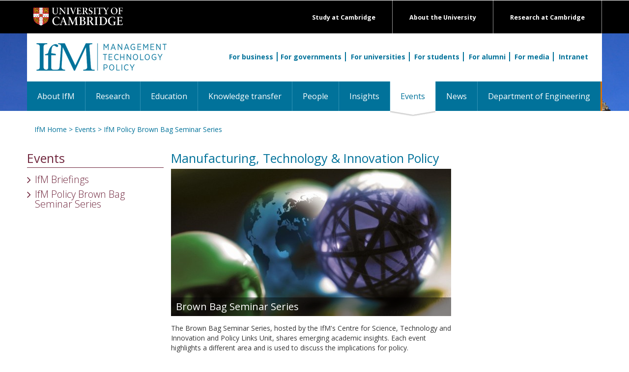

--- FILE ---
content_type: text/html; charset=UTF-8
request_url: https://www.ifm.eng.cam.ac.uk/events/policy-brown-bag-seminars/
body_size: 17644
content:



<!DOCTYPE html>
<html lang="gb">
<head>


<script nonce=2d5455388c9adb60b2398bb6ac24b7f1 >console.log("CIVIC: Starting GTM-only integration with container: GTM-NTZBZDCV");</script>

<!-- Google Tag Manager -->
<script nonce=2d5455388c9adb60b2398bb6ac24b7f1 >(function(w,d,s,l,i){w[l]=w[l]||[];w[l].push({'gtm.start':
new Date().getTime(),event:'gtm.js'});var f=d.getElementsByTagName(s)[0],
j=d.createElement(s),dl=l!='dataLayer'?'&l='+l:'';j.async=true;j.src=
'https://www.googletagmanager.com/gtm.js?id='+i+dl;f.parentNode.insertBefore(j,f);
console.log("CIVIC: GTM script loaded for container: " + i);
})(window,document,'script','dataLayer','GTM-NTZBZDCV');</script>
<!-- End Google Tag Manager -->

<script nonce=2d5455388c9adb60b2398bb6ac24b7f1 >
console.log("CIVIC: Letting GTM template handle all CIVIC configuration");
console.log("CIVIC: API key and settings should be configured in GTM template");

// Monitor dataLayer for CIVIC events from GTM template
setTimeout(function() {
    console.log("CIVIC: Current dataLayer after GTM template load:", window.dataLayer);
}, 2000);
</script><script nonce=2d5455388c9adb60b2398bb6ac24b7f1 >console.log("CIVIC Banner for public page found and installed");</script>


<title>IfM Policy Brown Bag Seminar Series</title>
<link rel="stylesheet" nonce=2d5455388c9adb60b2398bb6ac24b7f1  href="https://maxcdn.bootstrapcdn.com/font-awesome/4.5.0/css/font-awesome.min.css" integrity="sha384-XdYbMnZ/QjLh6iI4ogqCTaIjrFk87ip+ekIjefZch0Y+PvJ8CDYtEs1ipDmPorQ+" crossorigin="anonymous">
<link href='https://fonts.googleapis.com/css?family=Open+Sans:400,300,600,700,800' integrity="" crossorigin="anonymous" rel='stylesheet' type='text/css'>
<link href="/files/css/style-ecs.css?v=2.0" rel="stylesheet" type="text/css" media="all" />
<link rel="stylesheet" nonce=2d5455388c9adb60b2398bb6ac24b7f1  href="/files/css/combined.css?v=3.0" integrity="sha384-o32IKNIeOFdCWTR4pdljsoqVaUvu0HEea0QEK7DPMOojAlCLLXnDJEKm5vX/Hthf" crossorigin="anonymous" type="text/css" media="all" />

<!-- link -->

<!-- for-mobile-apps -->
<meta name="viewport" content="width=device-width, initial-scale=1">
<meta http-equiv="Content-Type" content="text/html; charset=utf-8" />
<meta name="description" content="" />
<script nonce=2d5455388c9adb60b2398bb6ac24b7f1  type="application/x-javascript"> addEventListener("load", function() { setTimeout(hideURLbar, 0); }, false); function hideURLbar(){ window.scrollTo(0,1); } </script>
<!-- //for-mobile-apps -->

<!--
<script nonce=2d5455388c9adb60b2398bb6ac24b7f1  src="https://ajax.googleapis.com/ajax/libs/jquery/3.6.0/jquery.min.js" integrity="sha384-vtXRMe3mGCbOeY7l30aIg8H9p3GdeSe4IFlP6G8JMa7o7lXvnz3GFKzPxzJdPfGK" crossorigin="anonymous"></script>
<script nonce=2d5455388c9adb60b2398bb6ac24b7f1  src="/files/js/combined.js?v=3.0" integrity="sha384-cCkt7CVobYfsz/+3BdnePGsmis9b2SfCjaA9+MzV9g0UyoNc4op3Q5MAReMhTamN" crossorigin="anonymous"></script>
-->

</head>

<body>

<!-- header section -->
<div class="header">
	<div id="" class="top-black-bar" style="background: black;">
        <div class="container"  style="">
      <div class="logo"> <a href="https://www.cam.ac.uk/"><img src="/files/images/templates/university-logo.png" alt="Cambridge University logo" /></a> </div>
      <div class="exlinks">
        <div><a href="https://www.cam.ac.uk/research">Research at Cambridge</a></div>
        <div><a href="https://www.cam.ac.uk/about-the-university">About the University</a></div>
        <div><a href="https://www.cam.ac.uk/study-at-cambridge">Study at Cambridge</a></div>
      </div>
            <div class="clearfix"></div>
        </div>
    </div>
    <div id="" class="orange-strip">
        <div class="container" style="background:white;">
            <div class="logo mk-ptop20">
                <a href="/" title="IfM home page"><img src="/files/images/templates/logo.png" alt=""/></a>
            </div>
            <div class="search" style="">

                <div class="searchInner"> <a href="/for-business/" class="searchInnerBorder">For business</a><a href="/for-governments/" class="searchInnerBorder">For governments</a> <a href="/for-universities/" class="searchInnerBorder">For universities</a> <a href="/for-students/" class="searchInnerBorder">For students</a> <a href="/for-alumni/" class="searchInnerBorder">For alumni</a> <a href="/for-media/" class="searchInnerBorder">For media</a> <a href="/intranet/">Intranet</a> </div>
			</div>
        </div>
		<!-- navigation -->
		<div class="navigation"  style="">
			<div class="container" style="padding:0;"> 
			<!-- ADAPTED NAV CODE -->
				<div class="navbar navbar-default">
					<div class="navbar-header">
					<button aria-controls="bs-navbar" aria-expanded="true" class="navbar-toggle" data-target="#bs-navbar" data-toggle="collapse" type="button"> <span class="sr-only">Toggle navigation</span> <span class="icon-bar"></span> <span class="icon-bar"></span> <span class="icon-bar"></span> </button>
					<span class="sr-only">Toggle navigation</span> <span class="icon-bar"></span> <span class="icon-bar"></span> <span class="icon-bar"></span>
					</button>
					</div>
					<nav id="bs-navbar" class="navbar-collapse collapse" aria-expanded="false" style="height: 1px;">
						<ul class="nav navbar-nav">
							<li ><a href="/aboutifm/">About IfM</a></li><li ><a href="/research/">Research</a></li><li ><a href="/education/">Education</a></li><li ><a href="/ifmecs/"target="_blank">Knowledge transfer</a></li><li ><a href="/people/">People</a></li><li ><a href="/insights/">Insights</a></li><li class="active"><a href="/events/">Events <span class="sr-only">(current)</span></a></li><li ><a href="/news/">News</a></li><li ><a href="http://www.eng.cam.ac.uk/"target="_blank">Department of Engineering</a></li>
						</ul>
						<div class="clearfix"></div>
					</nav>
				</div>
			<!-- ADAPTED NAV CODE --> 
			</div>
		</div>
		<!-- //navigation -->
    </div>
</div>
<!-- //header -->

<!-- main-content-area -->
<div class="page-content">
	<div class="container" style="">
    	<div class="mk-container">
        	<div class="breadcrumb"><a href="/" class="" title="IfM home page">IfM Home</a> > <a href="/events/" class="" title="Events">Events</a> > <a href="/events/policy-brown-bag-seminars/" class="" title="IfM Policy Brown Bag Seminar Series">IfM Policy Brown Bag Seminar Series</a> </div>
    		<div class="col-xs-12 col-sm-3 col-md-3"><div class="leftnav-header"><h2><a href="javascript:toggleDiv('leftnav');">Events</a></h2></div><div class="left-nav" id="leftnav"><ul><li>IfM Briefings<ul style="padding-left:20px;"><li><a href="/events/ifm-briefings/overview/" class="leftnav">Overview</a></li><li><a href="https://www.ifm.eng.cam.ac.uk/events/ifm-briefings-digital" class="leftnav">12th November - Strategic approaches to digitalisation</a></li></ul></li><li><a href="/events/policy-brown-bag-seminars/" class="leftnav">IfM Policy Brown Bag Seminar Series</a></li></ul></div></div><div class="col-xs-12 col-sm-6 col-md-6"><div class=""><h2>Manufacturing, Technology & Innovation Policy</h2><div class="mainimg"><img src="https://www.ifm.eng.cam.ac.uk/uploads/Main_Images/CfSTI_385x300.jpg" /><h7>Brown Bag Seminar Series</h7></div><div class=""><p>The Brown Bag Seminar Series, hosted by the IfM's Centre for Science, Technology and Innovation and Policy Links Unit, shares emerging academic insights. Each event highlights a different area and is used to discuss the implications for policy.</p>
<p>&nbsp;</p>
<p>Hosted at the BEIS Conference Centre, sessions will allow time for attendees to discuss the topics presented and how these relate to their everyday work. The sessions will also help the IfM shape our future research agenda so that we can continue to support the evidence needs of policymakers.</p>
<p>&nbsp;</p>
<h2 class="h2">Upcoming Events</h2>
<h4 class="h4">&nbsp;</h4>
<h3 class="h3"><strong><img style="float: left; margin: 0px 10px 10px 0px;" src="/uploads/Events/Brown_Bag_Seminars/12_June_Date_Graphic_2.jpg" alt="" width="100" height="100" />Inside the black box of manufacturing: conceptualising and measuring economic sectors</strong></h3>
<p>WEDNESDAY 12 JUNE | BEIS CONFERENCE CENTRE</p>
<p>&nbsp;</p>
<p>This session will showcase a new report prepared by the Centre for Science, Technology and Innovation Policy. The study takes a dive into the black box of manufacturing to uncover what manufacturing actually is and how we should conceptualise and count it in the economy.</p>
<p>&nbsp;</p>
<p><strong>Speakers</strong>:</p>
<ul>
<li><strong>Dr Jostein Hauge<br /></strong>Research Associate, Centre for Science, Technology and Innovation Policy, University of Cambridge</li>
<li><strong>Dr Eoin O&rsquo;Sullivan<br /></strong>Director, Centre for Science, Technology and Innovation Policy, University of Cambridge</li>
</ul>
<hr />
<h3 class="h3"><br /><img style="float: left; margin: 0px 10px 10px 0px;" src="/uploads/Events/Brown_Bag_Seminars/5_Sept_Date_Graphic_2.jpg" alt="" width="100" height="100" />Strengthening value chain capabilities: international approaches</h3>
<p>THURSDAY 5 SEPTEMBER | BEIS CONFERENCE CENTRE</p>
<p>&nbsp;</p>
<p>This session will share the results of a project commissioned by BEIS aimed at understanding how other countries support their industrial value chains. The session will first discuss key terms (e.g. value chains, supply chains, supply networks, etc.) and then present case studies of recent strategies, initiatives, and mechanisms established internationally to strenghten value chains of established and emerging industries.</p>
<p>&nbsp;</p>
<p><strong>Speakers:</strong></p>
<ul>
<li><strong>Dr Carlos L&oacute;pez-G&oacute;mez<br /></strong>Head, Policy Links, Institute for Manufacturing, University of Cambridge</li>
<li><strong>Dr David Leal Ayala<br /></strong>Senior Policy Analyst, Policy Links, Institute for Manufacturing, University of Cambridge</li>
</ul>
<hr />
<p>&nbsp;</p>
<h3 class="h3">Commercialisation of emerging technologies</h3>
<p>DATE TBC&nbsp;| BEIS CONFERENCE CENTRE</p>
<p>This session will look at the recent research carried out by the Centre for Science, Technology and Innovation Policy on the commercialisation of emerging technologies.</p>
<p>&nbsp;</p>
<hr />
<h3 class="h3"><br /><strong>Understanding the impact of digital manufacturing: international evidence</strong></h3>
<p>DATE TBC&nbsp;| BEIS CONFERENCE CENTRE</p>
<p>How is the digital revolution playing out in the major manufacturing economies, and what lessons can the UK learn? IfM&rsquo;s report for Innovate UK investigated the impact achieved by the programmes countries have put in place to support digital transformation at company level. This session will explain more about the findings and implications for policy and government.</p>
<p>&nbsp;</p>
<h2 class="h3 h2">&nbsp;</h2>
<h2 class="h3 h2">Booking information</h2>
<p>&nbsp;</p>
<p>Spaces are limited at these events, to register your interest in attending and to book please contact Ella Whellams, Event Manager,&nbsp;<a href="mailto:ifm-event@eng.cam.ac.uk">ifm-events@eng.cam.ac.uk</a>.</p><!-- end contents --></div></div></div><div class="col-xs-12 col-sm-3 col-md-3"></div><div class="clear"></div>
        </div>
	</div>
</div>
<!-- //main-content-area -->

<!-- news-bottom -->
<div class="news-bottom">
	<div class="container">	
		<div class="news-pad">
			<div class="row">
				<div class="col-xs-12 col-sm-12 col-md-3 news-grid">
					<img src="/files/images/templates/logo-footer.png" />
					<ul>
						<li>Institute for Manufacturing</li>
						<li>17 Charles Babbage Road</li>
						<li>Cambridge CB3 0FS</li> 
				  </ul>		  
					<ul>
						<li><a href="tel:441223766141">+44 (0)1223 766141</a></li>
						<li><a href="mailto:ifm-enquiries@eng.cam.ac.uk">ifm-enquiries@eng.cam.ac.uk</a></li>
					</ul>		  
					<ul>
			           <li><a href="/site-map/">Site Map</a> | <a href="http://www.admin.cam.ac.uk/univ/information/foi/">Freedom of Info</a> | <a href="/privacy-policy/">Privacy</a></li>
					</ul>		  
				  <ul class="stay-in-touch">
					<li>Stay in touch:</li>
					<li><a href="http://www.ifm.eng.cam.ac.uk/facebook/"><img src="/files/images/templates/logo-facebook.png" /></a><a href="https://twitter.com/IfMCambridge"><img src="/files/images/templates/logo-twitter.png" /></a><a href="https://www.linkedin.com/company/institute-for-manufacturing"><img src="/files/images/templates/logo-linkedin.png" /></a><a href="https://www.youtube.com/user/ifmcambridge"><img src="/files/images/templates/logo-youtube.png" /></a><a href="https://plus.google.com/+ifmcambridge"><img src="/files/images/templates/logo-googleplus.png" /></a><a href="https://www.instagram.com/ifmcambridge/"><img src="/files/images/templates/logo-instagram.png" /></a></li>
				  </ul>
				</div>
				<div class="col-xs-12 col-sm-6 col-md-3 news-grid mk-blue-vline-l mk-blue-vline-r" style="padding-left:15px;">
					<h3>Research</h3>
					<ul>
						<li><a href="/research/supply-chain-ai-lab/" title="Supply Chain AI Lab" class="">Artificial Intelligence</a></li><li><a href="/research/asset-management/" title="Asset Management" class="">Asset Management</a></li><li><a href="/research/business-model-innovation/" title="Cambridge Business Model Innovation Research Group (CBiG)" class="">Business Model Innovation</a></li><li><a href="/research/complex-additive-materials/" title="Computer Aided Manufacturing" class="">Computer Aided Manufacturing</a></li><li><a href="/research/dmet/" title="Decision-Making for Emerging Technologies" class="">Decision-Making for Emerging Technologies</a></li><li><a href="/research/dmg/" title="Design Management" class="">Design Management</a></li><li><a href="/research/digital-manufacturing/" title="Digital Manufacturing" class="">Digital Manufacturing</a></li><li><a href="/research/dial/" title="Distributed Information and Automation Laboratory" class="">Distributed Information & Automation Laboratory</a></li><li><a href="/research/ecosystems-platforms-strategy/" title="Ecosystems, Platforms & Strategy" class="">Ecosystems, Platforms & Strategy </a></li><li><a href="/research/fiam/" title="Fluids in Advanced Manufacturing" class="">Fluids in Advanced Manufacturing</a></li><li><a href="/research/healthcare/" title="Healthcare" class="">Healthcare</a></li><li><a href="/research/cip/" title="Industrial Photonics" class="">Industrial Photonics</a></li><li><a href="/research/industrial-resilience/" title="Industrial Resilience Research Group" class="">Industrial Resilience</a></li><li><a href="/research/industrial-sustainability/" title="Industrial Sustainability" class="">Industrial Sustainability</a></li><li><a href="/research/irc/" title="Inkjet Research Centre" class="">Inkjet Research</a></li><li><a href="/research/innovation-and-ip-management/" title="Innovation and Intellectual Property" class="">Innovation and Intellectual Property</a></li><li><a href="/research/international-manufacturing/" title="International Manufacturing" class="">International Manufacturing</a></li><li><a href="/research/mierg/" title="Manufacturing Industry Education Research" class="">Manufacturing Industry Education Research</a></li><li><a href="/research/nanomanufacturing/" title="NanoManufacturing" class="">NanoManufacturing</a></li><li><a href="/research/csti/" title="Centre for Science, Technology & Innovation Policy" class="">Science, Technology & Innovation Policy</a></li><li><a href="/research/csp/" title="Strategy and Performance" class="">Strategy and Performance</a></li><li><a href="/research/teg/" title="Technology Enterprise" class="">Technology Enterprise</a></li><li><a href="/research/ctm/" title="Technology Management" class="">Technology Management</a></li><li><a href="/research/service/" title="Cambridge Service Alliance" class="">Service Alliance</a></li><li><a href="/research/uci-policy-unit/" title="University Commercialisation and Innovation Policy Evidence Unit" class="">University Commercialisation and Innovation Policy Evidence Unit</a></li>
					</ul>							  
				</div>
				<div class="col-xs-12 col-sm-6 col-md-3 news-grid mk-blue-vline-r" style="padding-left:15px;">
					<h3>Services</h3>
					<ul>
						<li><a href="/ifmecs/about/" title="IfM Engage">About IfM ECS</a></li><li><a href="/ifmecs/consultancy/" title="Consultancy">Consultancy</a></li><li><a href="/ifmecs/professional-development-cambridge/" title="Professional Development">Professional development</a></li><li><a href="/ifmecs/for-business/" title="Support for business">For business</a></li><li><a href="/ifmecs/government/" title="Support for government">For government</a></li><li><a href="/ifmecs/for-universities/" title="Support for universities">For universities</a></li><li><a href="/ifmecs/ifm-ecs-courses/" title="Open courses">Open courses</a></li><li><a href="/ifmecs/ifm-ecs-news/" title="IfM Education and Consultancy Services News">News</a></li>
					</ul>							  
				</div>
				<div class="col-xs-12 col-sm-12 col-md-3 news-grid" style="padding-left:15px;">
			          <h3 class="footer-doe"><a href="http://www.eng.cam.ac.uk/">Department of Engineering<img src="/files/images/templates/white-arrow.png" /></a></h3>
				</div>
			</div>
		</div>
	</div>
</div>
<!-- //news-bottom -->

<!-- footer -->
<div class="footer">
	<div class="container">
		<p><a href="http://www.cam.ac.uk/site/">Accessibility</a> | &copy; University of Cambridge 2016</p>
	</div>
</div>
<!-- footer -->

<script nonce=2d5455388c9adb60b2398bb6ac24b7f1  type="text/javascript">

</script>

</body>
</html>